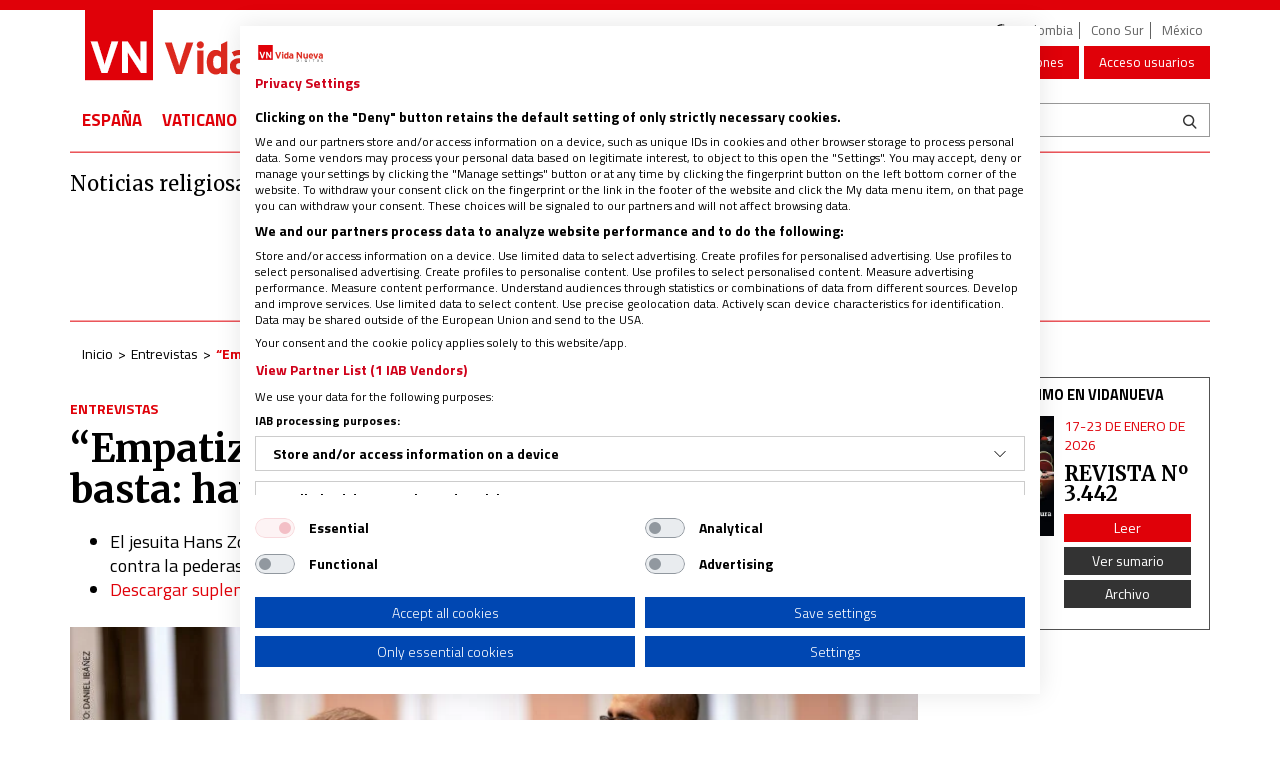

--- FILE ---
content_type: text/css
request_url: https://www.vidanuevadigital.com/wp-content/themes/vidanueva_v8/assets/vidanueva/style.css?ver=.20251223.0846
body_size: 153
content:
@font-face {
  font-family: 'vidanueva';
  src:  url('fonts/vidanueva.eot?2uw59r');
  src:  url('fonts/vidanueva.eot?2uw59r#iefix') format('embedded-opentype'),
    url('fonts/vidanueva.ttf?2uw59r') format('truetype'),
    url('fonts/vidanueva.woff?2uw59r') format('woff'),
    url('fonts/vidanueva.svg?2uw59r#vidanueva') format('svg');
  font-weight: normal;
  font-style: normal;
}

[class^="icon-"], [class*=" icon-"] {
  /* use !important to prevent issues with browser extensions that change fonts */
  font-family: 'vidanueva' !important;
  speak: none;
  font-style: normal;
  font-weight: normal;
  font-variant: normal;
  text-transform: none;
  line-height: 1;

  /* Better Font Rendering =========== */
  -webkit-font-smoothing: antialiased;
  -moz-osx-font-smoothing: grayscale;
}

.icon-home:before {
  content: "\e900";
}
.icon-marker:before {
  content: "\e901";
}
.icon-download:before {
  content: "\e902";
}
.icon-whatsapp:before {
  content: "\e903";
}
.icon-email:before {
  content: "\e904";
}
.icon-rss:before {
  content: "\e905";
}
.icon-clock:before {
  content: "\e906";
}
.icon-document:before {
  content: "\e907";
}
.icon-folder:before {
  content: "\e908";
}
.icon-refresh:before {
  content: "\e909";
}
.icon-search:before {
  content: "\e91a";
}
.icon-conversation:before {
  content: "\e91b";
}
.icon-warning:before {
  content: "\e91c";
}
.icon-calendar:before {
  content: "\e91d";
}
.icon-world:before {
  content: "\e91e";
}
.icon-facebook:before {
  content: "\f103";
}
.icon-googleplus:before {
  content: "\f106";
}
.icon-twitter:before {
  content: "\f107";
}
.icon-youtube:before {
  content: "\f108";
}

.h1-home{
  color: #000;
  font-family: Merriweather, serif;
  font-size: 20px;
}



--- FILE ---
content_type: text/css
request_url: https://www.vidanuevadigital.com/wp-content/plugins/vdnv/_res/plugin.css?ver=1.0.1
body_size: -372
content:
.uniqueFrame { z-index: 10000; }
